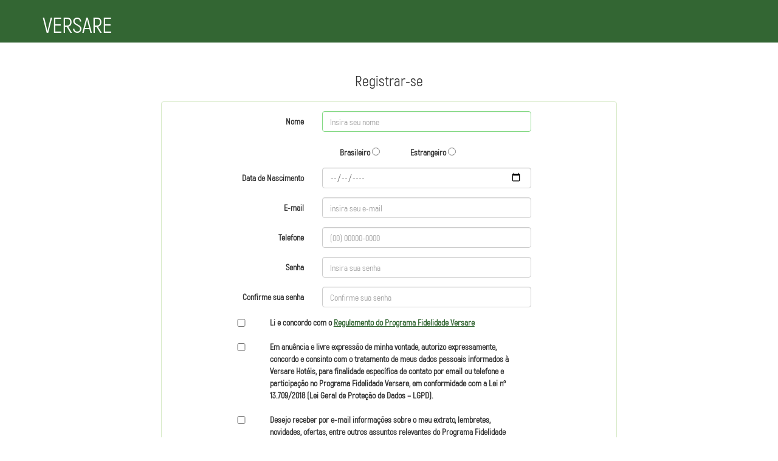

--- FILE ---
content_type: text/html; charset=UTF-8
request_url: https://cliente.versarehoteis.com.br/clientes/cadastrar
body_size: 12542
content:
<style>
    .none {
        display: none;
    }
</style>

<script src="https://cdnjs.cloudflare.com/ajax/libs/jquery/3.3.1/jquery.min.js"></script>
<script src="https://cdnjs.cloudflare.com/ajax/libs/jquery.mask/1.14.3/jquery.mask.js"></script>

<script>
    let jquerymask;
    $(document).ready(function($) {
        jquerymask = $
        $('#identifier').mask('000.000.000-00')
        jquerymask('#phone').mask('(00) 00000-0000')

        str = window.location.href;
        result = str.indexOf('cadastrar?client=') > -1;

        if (result === true) {

            $.ajax({
                type: "POST",
                url: "/clientes/cadastrar/customer/person",
                dataType: "JSON",
                data: $("#register-form").serialize(),
                success: function(response) {
                    $("#name").val(response.nome);
                    $("#email").val(response.email);
                    $('#identifier').val(response.cpf).mask('000.000.000-00', {
                        watchDataMask: true
                    })
                    var radioCheck = document.getElementById("identifier_type");
                    radioCheck.checked = true;
                    $("#identifier-cpf").show();
                },
                error: function(response) {
                    console.log(response);
                }
            });
        }
    })

    $(document).on('change', 'input[name="identifier_type"]', function(e) {
        console.log(e.currentTarget.value === 'CPF')

        if (e.currentTarget.value === 'CPF') {
            $('#identifier-cpf').removeClass('none')
            $('#identifier-dni').addClass('none')
            $('#phone').attr('placeholder', '(00) 00000-0000')
            jquerymask('#phone').mask('(00) 00000-0000')
        } else {
            $('#identifier-dni').removeClass('none')
            $('#identifier-cpf').addClass('none')
            $('#phone').attr('placeholder', '+000 00000-000000')
            jquerymask('#phone').mask('+000 00000-000000')
        }
    })
</script>

<!DOCTYPE html>
<html lang="pt">
<head>
<meta charset="utf-8">
    <meta http-equiv="X-UA-Compatible" content="IE=edge">
    <meta name="viewport" content="width=device-width, initial-scale=1">
    <!-- CSRF Token -->
    <meta name="csrf-token" content="71BrDVzuJXMuWkfveLe7N4WDxFLQbqn8ZGlrUDuX">

    <title>Versare Hotéis</title>
    <!-- Global site tag (gtag.js) - Google Analytics -->
    <script async src="https://www.googletagmanager.com/gtag/js?id=G-WKQ86TRP4M"></script>
    <script>
    window.dataLayer = window.dataLayer || [];
    function gtag(){dataLayer.push(arguments);}
    gtag('js', new Date());

    gtag('config', 'G-WKQ86TRP4M');
    </script>
    <!-- Styles -->
    <link media="all" type="text/css" rel="stylesheet" href="https://cliente.versarehoteis.com.br/css/app.css">

</head>
<body>
<div id="app">
    <nav class="navbar background-green navbar-static-top ">
        <div class="container">
            <div class="navbar-header">
                <h1 class="text-uppercase text-white">
                    Versare
                </h1>
            </div>
        </div>
    </nav>

        <div class="container">

        <div class="row">

            <div class="col-md-8 col-md-offset-2">


                <div class="panel-heading text-center">
                    <h3>Registrar-se</h3>
                </div>

                <div class="panel panel-success">
                    
                    
                    <div class="panel-body">
                                                <form id="register-form" class="form-horizontal" role="form" method="POST"
                            action="https://cliente.versarehoteis.com.br/clientes/cadastrar/customer">

                            <input type="hidden" name="_token" value="71BrDVzuJXMuWkfveLe7N4WDxFLQbqn8ZGlrUDuX">

                            <div class="form-group">
                                <label for="name" class="col-md-4 control-label">Nome</label>
                                <div class="col-md-6">
                                    <input id="name" type="text" class="form-control" name="name"
                                        value="" placeholder="Insira seu nome" required autofocus>
                                </div>
                            </div>

                            <div class="form-group">
                                <label class="col-md-6 control-label"
                                    for="identifier_type">Brasileiro
                                    <input type="radio" id="identifier_type" value="CPF" name="identifier_type">
                                    <span class="checkmark"></span>
                                </label>
                                <label class="col-md-2 control-label"
                                    for="identifier_type">Estrangeiro
                                    <input type="radio" name="identifier_type" value="DNI">
                                    <span class="checkmark"></span>
                                </label>
                            </div>

                            <div class="none" id="identifier-dni">
                                <div class="form-group">
                                    <label for="identifier_dni"
                                        class="col-md-4 control-label">DNI</label>
                                    <div class="col-md-6">
                                        <input type="text" maxlength="10" class="form-control"
                                            value=""name="identifier_dni">
                                    </div>
                                </div>
                                <div class="form-group">
                                    <label for="mother"
                                        class="col-md-4 control-label">Nome da mãe</label>
                                    <div class="col-md-6">
                                        <input type="text" placeholder="Nome da mãe" class="form-control"
                                            value=""name="mother">
                                    </div>
                                </div>
                            </div>

                            <div class="form-group none" id="identifier-cpf">
                                <label for="identifier"
                                    class="col-md-4 control-label">CPF</label>
                                <div class="col-md-6">
                                    <input id="identifier" type="text" class="form-control"
                                        value=""name="identifier_cpf" placeholder="000.000.000-00">
                                </div>
                            </div>

                            <div class="form-group">
                                <label for="birthdate" class="col-md-4 control-label">Data de Nascimento</label>
                                <div class="col-md-6">
                                    <input id="birthdate" type="date" name="birthdate" value=""
                                        class="form-control" required>
                                </div>
                            </div>

                            <div class="form-group">
                                <label for="email" class="col-md-4 control-label">E-mail</label>
                                <div class="col-md-6">
                                    <input id="email" type="email" name="email" class="form-control"
                                        value="" placeholder="insira seu e-mail"required>
                                </div>
                            </div>


                            <div class="form-group">
                                <label for="phone"
                                    class="col-md-4 control-label">Telefone</label>
                                <div class="col-md-6">
                                    <input id="phone" type="text" class="form-control" name="phone"
                                        value="" placeholder="(00) 00000-0000"
                                        data-mask="(00)00000-0000"required>
                                </div>
                            </div>

                            <div class="form-group">
                                <label for="password"
                                    class="col-md-4 control-label">Senha</label>
                                <div class="col-md-6">
                                    <input id="password" type="password" class="form-control"
                                        value=""name="password" placeholder="Insira sua senha"
                                        required>
                                </div>
                            </div>

                            <div class="form-group">
                                <label for="password-confirm" class="col-md-4 control-label">Confirme sua senha</label>
                                <div class="col-md-6">
                                    <input id="password-confirm" type="password" class="form-control"
                                        name="password_confirmation" placeholder="Confirme sua senha" required>
                                </div>
                            </div>

                            <div style="display:flex;justify-content: center"
                                class="form-group">
                                <div class="col-md-9">
                                    <input class="col-md-1" style="margin-right:10px;"type="checkbox" id="terms"
                                        name="terms">
                                    <label class="col-md-10">
                                        Li e concordo com o <a href="https://www.versarehoteis.com.br/fidelidade"
                                            style="color:#363;text-decoration:underline">Regulamento do Programa Fidelidade
                                            Versare</a>
                                    </label>
                                </div>
                            </div>
                            <div style="display:flex;justify-content: center"
                                class="form-group">
                                <div class="col-md-9">
                                    <input class="col-md-1" style="margin-right:10px;"type="checkbox" id="lgpd"
                                        name="lgpd">
                                    <label class="col-md-10">
                                        Em anuência e livre expressão de minha vontade, autorizo expressamente, concordo e
                                        consinto com o tratamento de meus dados pessoais informados à Versare Hotéis, para
                                        finalidade específica de contato por email ou telefone e participação no Programa
                                        Fidelidade Versare, em conformidade com a Lei nº 13.709/2018 (Lei Geral de Proteção
                                        de Dados – LGPD).
                                    </label>
                                </div>
                            </div>

                            <div style="display:flex;justify-content: center"
                                class="form-group">
                                <div class="col-md-9">
                                    <input class="col-md-1" style="margin-right:10px;"type="checkbox" id="promotion"
                                        name="promotion">
                                    <label class="col-md-10">
                                        Desejo receber por e-mail informações sobre o meu extrato, lembretes, novidades,
                                        ofertas, entre outros assuntos relevantes do Programa Fidelidade Versare
                                    </label>
                                </div>
                            </div>

                            <div class="form-group">
                                <div class="col-md-6 col-md-offset-5">
                                    <button type="submit" class="btn btn-green">
                                        Registrar-se
                                    </button>
                                </div>
                            </div>
                        </form>
                    </div>
                </div>
            </div>
        </div>
    </div>

</div>

<!-- Scripts -->
<script src="https://cliente.versarehoteis.com.br/js/app.js"></script>
</body>
</html>
